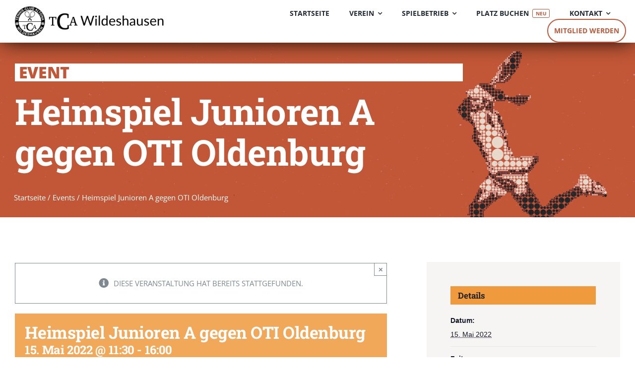

--- FILE ---
content_type: text/html; charset=UTF-8
request_url: https://tca-wildeshausen.de/event/heimspiel-junioren-a-gegen-oti-oldenburg/
body_size: 19645
content:
<!DOCTYPE html>
<html class="avada-html-layout-wide avada-html-header-position-top" dir="ltr" lang="de"
	prefix="og: https://ogp.me/ns#"  prefix="og: http://ogp.me/ns# fb: http://ogp.me/ns/fb#">
<head>
	<meta http-equiv="X-UA-Compatible" content="IE=edge" />
	<meta http-equiv="Content-Type" content="text/html; charset=utf-8"/>
	<meta name="viewport" content="width=device-width, initial-scale=1" />
	<title>TCA Wildeshausen - Heimspiel Junioren A gegen OTI Oldenburg</title>

		<!-- All in One SEO 4.4.0.1 - aioseo.com -->
		<meta name="robots" content="max-image-preview:large" />
		<link rel="canonical" href="https://tca-wildeshausen.de/event/heimspiel-junioren-a-gegen-oti-oldenburg/" />
		<meta name="generator" content="All in One SEO (AIOSEO) 4.4.0.1" />
		<meta property="og:locale" content="de_DE" />
		<meta property="og:site_name" content="TCA Wildeshausen - Tennis Club Altona in Wildeshausen" />
		<meta property="og:type" content="article" />
		<meta property="og:title" content="TCA Wildeshausen - Heimspiel Junioren A gegen OTI Oldenburg" />
		<meta property="og:url" content="https://tca-wildeshausen.de/event/heimspiel-junioren-a-gegen-oti-oldenburg/" />
		<meta property="article:published_time" content="2022-05-19T16:05:20+00:00" />
		<meta property="article:modified_time" content="2022-05-19T16:05:20+00:00" />
		<meta name="twitter:card" content="summary" />
		<meta name="twitter:title" content="TCA Wildeshausen - Heimspiel Junioren A gegen OTI Oldenburg" />
		<script type="application/ld+json" class="aioseo-schema">
			{"@context":"https:\/\/schema.org","@graph":[{"@type":"BreadcrumbList","@id":"https:\/\/tca-wildeshausen.de\/event\/heimspiel-junioren-a-gegen-oti-oldenburg\/#breadcrumblist","itemListElement":[{"@type":"ListItem","@id":"https:\/\/tca-wildeshausen.de\/#listItem","position":1,"item":{"@type":"WebPage","@id":"https:\/\/tca-wildeshausen.de\/","name":"Startseite","description":"Tennis Club Altona in Wildeshausen","url":"https:\/\/tca-wildeshausen.de\/"},"nextItem":"https:\/\/tca-wildeshausen.de\/event\/heimspiel-junioren-a-gegen-oti-oldenburg\/#listItem"},{"@type":"ListItem","@id":"https:\/\/tca-wildeshausen.de\/event\/heimspiel-junioren-a-gegen-oti-oldenburg\/#listItem","position":2,"item":{"@type":"WebPage","@id":"https:\/\/tca-wildeshausen.de\/event\/heimspiel-junioren-a-gegen-oti-oldenburg\/","name":"Heimspiel Junioren A gegen OTI Oldenburg","url":"https:\/\/tca-wildeshausen.de\/event\/heimspiel-junioren-a-gegen-oti-oldenburg\/"},"previousItem":"https:\/\/tca-wildeshausen.de\/#listItem"}]},{"@type":"Organization","@id":"https:\/\/tca-wildeshausen.de\/#organization","name":"Avada University","url":"https:\/\/tca-wildeshausen.de\/"},{"@type":"Person","@id":"https:\/\/tca-wildeshausen.de\/author\/axel\/#author","url":"https:\/\/tca-wildeshausen.de\/author\/axel\/","name":"Axel Sartor","image":{"@type":"ImageObject","@id":"https:\/\/tca-wildeshausen.de\/event\/heimspiel-junioren-a-gegen-oti-oldenburg\/#authorImage","url":"https:\/\/secure.gravatar.com\/avatar\/3913a6193043ab649fb76b1654b4a811ec3c36316f1f0d70f6d7f6995af18f5b?s=96&d=mm&r=g","width":96,"height":96,"caption":"Axel Sartor"}},{"@type":"WebPage","@id":"https:\/\/tca-wildeshausen.de\/event\/heimspiel-junioren-a-gegen-oti-oldenburg\/#webpage","url":"https:\/\/tca-wildeshausen.de\/event\/heimspiel-junioren-a-gegen-oti-oldenburg\/","name":"TCA Wildeshausen - Heimspiel Junioren A gegen OTI Oldenburg","inLanguage":"de-DE","isPartOf":{"@id":"https:\/\/tca-wildeshausen.de\/#website"},"breadcrumb":{"@id":"https:\/\/tca-wildeshausen.de\/event\/heimspiel-junioren-a-gegen-oti-oldenburg\/#breadcrumblist"},"author":{"@id":"https:\/\/tca-wildeshausen.de\/author\/axel\/#author"},"creator":{"@id":"https:\/\/tca-wildeshausen.de\/author\/axel\/#author"},"datePublished":"2022-05-19T16:05:20+02:00","dateModified":"2022-05-19T16:05:20+02:00"},{"@type":"WebSite","@id":"https:\/\/tca-wildeshausen.de\/#website","url":"https:\/\/tca-wildeshausen.de\/","name":"TCA Wildeshausen","description":"Tennis Club Altona in Wildeshausen","inLanguage":"de-DE","publisher":{"@id":"https:\/\/tca-wildeshausen.de\/#organization"}}]}
		</script>
		<!-- All in One SEO -->

<link rel='dns-prefetch' href='//use.fontawesome.com' />
<link rel="alternate" type="application/rss+xml" title="TCA Wildeshausen &raquo; Feed" href="https://tca-wildeshausen.de/feed/" />
<link rel="alternate" type="application/rss+xml" title="TCA Wildeshausen &raquo; Kommentar-Feed" href="https://tca-wildeshausen.de/comments/feed/" />
<link rel="alternate" type="text/calendar" title="TCA Wildeshausen &raquo; iCal Feed" href="https://tca-wildeshausen.de/events/?ical=1" />
					<link rel="shortcut icon" href="https://tca-wildeshausen.de/wp-content/uploads/2022/02/tca-favicon-black.png" type="image/x-icon" />
		
		
		
				<link rel="alternate" type="application/rss+xml" title="TCA Wildeshausen &raquo; Heimspiel Junioren A gegen OTI Oldenburg-Kommentar-Feed" href="https://tca-wildeshausen.de/event/heimspiel-junioren-a-gegen-oti-oldenburg/feed/" />
<link rel="alternate" title="oEmbed (JSON)" type="application/json+oembed" href="https://tca-wildeshausen.de/wp-json/oembed/1.0/embed?url=https%3A%2F%2Ftca-wildeshausen.de%2Fevent%2Fheimspiel-junioren-a-gegen-oti-oldenburg%2F" />
<link rel="alternate" title="oEmbed (XML)" type="text/xml+oembed" href="https://tca-wildeshausen.de/wp-json/oembed/1.0/embed?url=https%3A%2F%2Ftca-wildeshausen.de%2Fevent%2Fheimspiel-junioren-a-gegen-oti-oldenburg%2F&#038;format=xml" />

		<meta property="og:title" content="Heimspiel Junioren A gegen OTI Oldenburg"/>
		<meta property="og:type" content="article"/>
		<meta property="og:url" content="https://tca-wildeshausen.de/event/heimspiel-junioren-a-gegen-oti-oldenburg/"/>
		<meta property="og:site_name" content="TCA Wildeshausen"/>
		<meta property="og:description" content=""/>

									<meta property="og:image" content="https://tca-wildeshausen.de/wp-content/uploads/2022/01/tca-logo-black.png"/>
							<style id='wp-img-auto-sizes-contain-inline-css' type='text/css'>
img:is([sizes=auto i],[sizes^="auto," i]){contain-intrinsic-size:3000px 1500px}
/*# sourceURL=wp-img-auto-sizes-contain-inline-css */
</style>
<link rel='stylesheet' id='font-awesome-official-css' href='https://use.fontawesome.com/releases/v5.15.4/css/all.css' type='text/css' media='all' integrity="sha384-DyZ88mC6Up2uqS4h/KRgHuoeGwBcD4Ng9SiP4dIRy0EXTlnuz47vAwmeGwVChigm" crossorigin="anonymous" />
<link rel='stylesheet' id='fusion-dynamic-css-css' href='https://tca-wildeshausen.de/wp-content/uploads/fusion-styles/91ea95e9cb700601f2b618603222ecf5.min.css?ver=3.11.0' type='text/css' media='all' />
<link rel='stylesheet' id='font-awesome-official-v4shim-css' href='https://use.fontawesome.com/releases/v5.15.4/css/v4-shims.css' type='text/css' media='all' integrity="sha384-Vq76wejb3QJM4nDatBa5rUOve+9gkegsjCebvV/9fvXlGWo4HCMR4cJZjjcF6Viv" crossorigin="anonymous" />
<style id='font-awesome-official-v4shim-inline-css' type='text/css'>
@font-face {
font-family: "FontAwesome";
font-display: block;
src: url("https://use.fontawesome.com/releases/v5.15.4/webfonts/fa-brands-400.eot"),
		url("https://use.fontawesome.com/releases/v5.15.4/webfonts/fa-brands-400.eot?#iefix") format("embedded-opentype"),
		url("https://use.fontawesome.com/releases/v5.15.4/webfonts/fa-brands-400.woff2") format("woff2"),
		url("https://use.fontawesome.com/releases/v5.15.4/webfonts/fa-brands-400.woff") format("woff"),
		url("https://use.fontawesome.com/releases/v5.15.4/webfonts/fa-brands-400.ttf") format("truetype"),
		url("https://use.fontawesome.com/releases/v5.15.4/webfonts/fa-brands-400.svg#fontawesome") format("svg");
}

@font-face {
font-family: "FontAwesome";
font-display: block;
src: url("https://use.fontawesome.com/releases/v5.15.4/webfonts/fa-solid-900.eot"),
		url("https://use.fontawesome.com/releases/v5.15.4/webfonts/fa-solid-900.eot?#iefix") format("embedded-opentype"),
		url("https://use.fontawesome.com/releases/v5.15.4/webfonts/fa-solid-900.woff2") format("woff2"),
		url("https://use.fontawesome.com/releases/v5.15.4/webfonts/fa-solid-900.woff") format("woff"),
		url("https://use.fontawesome.com/releases/v5.15.4/webfonts/fa-solid-900.ttf") format("truetype"),
		url("https://use.fontawesome.com/releases/v5.15.4/webfonts/fa-solid-900.svg#fontawesome") format("svg");
}

@font-face {
font-family: "FontAwesome";
font-display: block;
src: url("https://use.fontawesome.com/releases/v5.15.4/webfonts/fa-regular-400.eot"),
		url("https://use.fontawesome.com/releases/v5.15.4/webfonts/fa-regular-400.eot?#iefix") format("embedded-opentype"),
		url("https://use.fontawesome.com/releases/v5.15.4/webfonts/fa-regular-400.woff2") format("woff2"),
		url("https://use.fontawesome.com/releases/v5.15.4/webfonts/fa-regular-400.woff") format("woff"),
		url("https://use.fontawesome.com/releases/v5.15.4/webfonts/fa-regular-400.ttf") format("truetype"),
		url("https://use.fontawesome.com/releases/v5.15.4/webfonts/fa-regular-400.svg#fontawesome") format("svg");
unicode-range: U+F004-F005,U+F007,U+F017,U+F022,U+F024,U+F02E,U+F03E,U+F044,U+F057-F059,U+F06E,U+F070,U+F075,U+F07B-F07C,U+F080,U+F086,U+F089,U+F094,U+F09D,U+F0A0,U+F0A4-F0A7,U+F0C5,U+F0C7-F0C8,U+F0E0,U+F0EB,U+F0F3,U+F0F8,U+F0FE,U+F111,U+F118-F11A,U+F11C,U+F133,U+F144,U+F146,U+F14A,U+F14D-F14E,U+F150-F152,U+F15B-F15C,U+F164-F165,U+F185-F186,U+F191-F192,U+F1AD,U+F1C1-F1C9,U+F1CD,U+F1D8,U+F1E3,U+F1EA,U+F1F6,U+F1F9,U+F20A,U+F247-F249,U+F24D,U+F254-F25B,U+F25D,U+F267,U+F271-F274,U+F279,U+F28B,U+F28D,U+F2B5-F2B6,U+F2B9,U+F2BB,U+F2BD,U+F2C1-F2C2,U+F2D0,U+F2D2,U+F2DC,U+F2ED,U+F328,U+F358-F35B,U+F3A5,U+F3D1,U+F410,U+F4AD;
}
/*# sourceURL=font-awesome-official-v4shim-inline-css */
</style>
<script type="text/javascript" src="https://tca-wildeshausen.de/wp-includes/js/jquery/jquery.min.js?ver=3.7.1" id="jquery-core-js"></script>
<script type="text/javascript" src="https://tca-wildeshausen.de/wp-content/plugins/the-events-calendar/common/src/resources/js/tribe-common.min.js?ver=5.1.2.2" id="tribe-common-js"></script>
<script type="text/javascript" src="https://tca-wildeshausen.de/wp-content/plugins/the-events-calendar/src/resources/js/views/breakpoints.min.js?ver=6.1.2.2" id="tribe-events-views-v2-breakpoints-js"></script>
<link rel="https://api.w.org/" href="https://tca-wildeshausen.de/wp-json/" /><link rel="alternate" title="JSON" type="application/json" href="https://tca-wildeshausen.de/wp-json/wp/v2/tribe_events/3052" /><link rel="EditURI" type="application/rsd+xml" title="RSD" href="https://tca-wildeshausen.de/xmlrpc.php?rsd" />
<meta name="generator" content="WordPress 6.9" />
<link rel='shortlink' href='https://tca-wildeshausen.de/?p=3052' />
<meta name="tec-api-version" content="v1"><meta name="tec-api-origin" content="https://tca-wildeshausen.de"><link rel="alternate" href="https://tca-wildeshausen.de/wp-json/tribe/events/v1/events/3052" /><style type="text/css" id="css-fb-visibility">@media screen and (max-width: 640px){.fusion-no-small-visibility{display:none !important;}body .sm-text-align-center{text-align:center !important;}body .sm-text-align-left{text-align:left !important;}body .sm-text-align-right{text-align:right !important;}body .sm-flex-align-center{justify-content:center !important;}body .sm-flex-align-flex-start{justify-content:flex-start !important;}body .sm-flex-align-flex-end{justify-content:flex-end !important;}body .sm-mx-auto{margin-left:auto !important;margin-right:auto !important;}body .sm-ml-auto{margin-left:auto !important;}body .sm-mr-auto{margin-right:auto !important;}body .fusion-absolute-position-small{position:absolute;top:auto;width:100%;}.awb-sticky.awb-sticky-small{ position: sticky; top: var(--awb-sticky-offset,0); }}@media screen and (min-width: 641px) and (max-width: 1024px){.fusion-no-medium-visibility{display:none !important;}body .md-text-align-center{text-align:center !important;}body .md-text-align-left{text-align:left !important;}body .md-text-align-right{text-align:right !important;}body .md-flex-align-center{justify-content:center !important;}body .md-flex-align-flex-start{justify-content:flex-start !important;}body .md-flex-align-flex-end{justify-content:flex-end !important;}body .md-mx-auto{margin-left:auto !important;margin-right:auto !important;}body .md-ml-auto{margin-left:auto !important;}body .md-mr-auto{margin-right:auto !important;}body .fusion-absolute-position-medium{position:absolute;top:auto;width:100%;}.awb-sticky.awb-sticky-medium{ position: sticky; top: var(--awb-sticky-offset,0); }}@media screen and (min-width: 1025px){.fusion-no-large-visibility{display:none !important;}body .lg-text-align-center{text-align:center !important;}body .lg-text-align-left{text-align:left !important;}body .lg-text-align-right{text-align:right !important;}body .lg-flex-align-center{justify-content:center !important;}body .lg-flex-align-flex-start{justify-content:flex-start !important;}body .lg-flex-align-flex-end{justify-content:flex-end !important;}body .lg-mx-auto{margin-left:auto !important;margin-right:auto !important;}body .lg-ml-auto{margin-left:auto !important;}body .lg-mr-auto{margin-right:auto !important;}body .fusion-absolute-position-large{position:absolute;top:auto;width:100%;}.awb-sticky.awb-sticky-large{ position: sticky; top: var(--awb-sticky-offset,0); }}</style><script type="application/ld+json">
[{"@context":"http://schema.org","@type":"Event","name":"Heimspiel Junioren A gegen OTI Oldenburg","description":"","url":"https://tca-wildeshausen.de/event/heimspiel-junioren-a-gegen-oti-oldenburg/","eventAttendanceMode":"https://schema.org/OfflineEventAttendanceMode","eventStatus":"https://schema.org/EventScheduled","startDate":"2022-05-15T11:30:00+02:00","endDate":"2022-05-15T16:00:00+02:00","location":{"@type":"Place","name":"TCA-Verein","description":"","url":"","address":{"@type":"PostalAddress","streetAddress":"Wildeshauser Stra\u00dfe 34","addressLocality":"D\u00f6tlingen","postalCode":"27801","addressCountry":"Deutschland"},"telephone":"","sameAs":""},"performer":"Organization"}]
</script>		<script type="text/javascript">
			var doc = document.documentElement;
			doc.setAttribute( 'data-useragent', navigator.userAgent );
		</script>
		<style type="text/css" id="fusion-builder-template-header-css">#menu-header_mainnav>li:last-child a span {
color: #c15737;
border: 2px solid #c15737;
  border-radius: 25px;
  padding: 0.5rem 0.75rem;
  margin: -0.5rem -0.75rem;
  transition: color,background-color 0.5s;
}

#menu-header_mainnav>li:last-child a:hover span {
background-color: #c15737;
  color: white;
}

ul.sub-menu {
border-top: 5px solid #c15737;
  margin-left: -5px!important;
}</style><style type="text/css" id="fusion-builder-template-page_title_bar-css">.lead_text {
background-color:white;
  padding-left:0.5rem;
}

.stats p {
margin:0!important;
}

.events_breadcrump a{
  color: white;
}
.events_breadcrump a:hover{
  color: #f09a3e;
}</style><style type="text/css" id="fusion-builder-template-footer-css">section.fusion-tb-footer.fusion-footer .fusion-column-wrapper {
  background-color: rgba(255,255,255,0)!important;
}
.widget.widget_recent_entries a:hover {
	  color: #c15737!important;
}

.footer_events .fusion-events-post > .fusion-column-wrapper {
background-color: rgba(255,255,255,0)!important;
}

.footer_events .fusion-events-post > .fusion-column-wrapper:hover {
border-color: transparent;
}

.footer_events .fusion-placeholder-image {
display: none;
}

.footer_events .fusion-events-meta {
min-height: 0px!important;
}</style>
	<style id='global-styles-inline-css' type='text/css'>
:root{--wp--preset--aspect-ratio--square: 1;--wp--preset--aspect-ratio--4-3: 4/3;--wp--preset--aspect-ratio--3-4: 3/4;--wp--preset--aspect-ratio--3-2: 3/2;--wp--preset--aspect-ratio--2-3: 2/3;--wp--preset--aspect-ratio--16-9: 16/9;--wp--preset--aspect-ratio--9-16: 9/16;--wp--preset--color--black: #000000;--wp--preset--color--cyan-bluish-gray: #abb8c3;--wp--preset--color--white: #ffffff;--wp--preset--color--pale-pink: #f78da7;--wp--preset--color--vivid-red: #cf2e2e;--wp--preset--color--luminous-vivid-orange: #ff6900;--wp--preset--color--luminous-vivid-amber: #fcb900;--wp--preset--color--light-green-cyan: #7bdcb5;--wp--preset--color--vivid-green-cyan: #00d084;--wp--preset--color--pale-cyan-blue: #8ed1fc;--wp--preset--color--vivid-cyan-blue: #0693e3;--wp--preset--color--vivid-purple: #9b51e0;--wp--preset--color--awb-color-1: #ffffff;--wp--preset--color--awb-color-2: #f7f5f4;--wp--preset--color--awb-color-3: #e7e4e2;--wp--preset--color--awb-color-4: #f09a3e;--wp--preset--color--awb-color-5: #7ebc93;--wp--preset--color--awb-color-6: #7e8890;--wp--preset--color--awb-color-7: #333c4e;--wp--preset--color--awb-color-8: #222222;--wp--preset--color--awb-color-custom-1: #c15737;--wp--preset--gradient--vivid-cyan-blue-to-vivid-purple: linear-gradient(135deg,rgb(6,147,227) 0%,rgb(155,81,224) 100%);--wp--preset--gradient--light-green-cyan-to-vivid-green-cyan: linear-gradient(135deg,rgb(122,220,180) 0%,rgb(0,208,130) 100%);--wp--preset--gradient--luminous-vivid-amber-to-luminous-vivid-orange: linear-gradient(135deg,rgb(252,185,0) 0%,rgb(255,105,0) 100%);--wp--preset--gradient--luminous-vivid-orange-to-vivid-red: linear-gradient(135deg,rgb(255,105,0) 0%,rgb(207,46,46) 100%);--wp--preset--gradient--very-light-gray-to-cyan-bluish-gray: linear-gradient(135deg,rgb(238,238,238) 0%,rgb(169,184,195) 100%);--wp--preset--gradient--cool-to-warm-spectrum: linear-gradient(135deg,rgb(74,234,220) 0%,rgb(151,120,209) 20%,rgb(207,42,186) 40%,rgb(238,44,130) 60%,rgb(251,105,98) 80%,rgb(254,248,76) 100%);--wp--preset--gradient--blush-light-purple: linear-gradient(135deg,rgb(255,206,236) 0%,rgb(152,150,240) 100%);--wp--preset--gradient--blush-bordeaux: linear-gradient(135deg,rgb(254,205,165) 0%,rgb(254,45,45) 50%,rgb(107,0,62) 100%);--wp--preset--gradient--luminous-dusk: linear-gradient(135deg,rgb(255,203,112) 0%,rgb(199,81,192) 50%,rgb(65,88,208) 100%);--wp--preset--gradient--pale-ocean: linear-gradient(135deg,rgb(255,245,203) 0%,rgb(182,227,212) 50%,rgb(51,167,181) 100%);--wp--preset--gradient--electric-grass: linear-gradient(135deg,rgb(202,248,128) 0%,rgb(113,206,126) 100%);--wp--preset--gradient--midnight: linear-gradient(135deg,rgb(2,3,129) 0%,rgb(40,116,252) 100%);--wp--preset--font-size--small: 11.25px;--wp--preset--font-size--medium: 20px;--wp--preset--font-size--large: 22.5px;--wp--preset--font-size--x-large: 42px;--wp--preset--font-size--normal: 15px;--wp--preset--font-size--xlarge: 30px;--wp--preset--font-size--huge: 45px;--wp--preset--spacing--20: 0.44rem;--wp--preset--spacing--30: 0.67rem;--wp--preset--spacing--40: 1rem;--wp--preset--spacing--50: 1.5rem;--wp--preset--spacing--60: 2.25rem;--wp--preset--spacing--70: 3.38rem;--wp--preset--spacing--80: 5.06rem;--wp--preset--shadow--natural: 6px 6px 9px rgba(0, 0, 0, 0.2);--wp--preset--shadow--deep: 12px 12px 50px rgba(0, 0, 0, 0.4);--wp--preset--shadow--sharp: 6px 6px 0px rgba(0, 0, 0, 0.2);--wp--preset--shadow--outlined: 6px 6px 0px -3px rgb(255, 255, 255), 6px 6px rgb(0, 0, 0);--wp--preset--shadow--crisp: 6px 6px 0px rgb(0, 0, 0);}:where(.is-layout-flex){gap: 0.5em;}:where(.is-layout-grid){gap: 0.5em;}body .is-layout-flex{display: flex;}.is-layout-flex{flex-wrap: wrap;align-items: center;}.is-layout-flex > :is(*, div){margin: 0;}body .is-layout-grid{display: grid;}.is-layout-grid > :is(*, div){margin: 0;}:where(.wp-block-columns.is-layout-flex){gap: 2em;}:where(.wp-block-columns.is-layout-grid){gap: 2em;}:where(.wp-block-post-template.is-layout-flex){gap: 1.25em;}:where(.wp-block-post-template.is-layout-grid){gap: 1.25em;}.has-black-color{color: var(--wp--preset--color--black) !important;}.has-cyan-bluish-gray-color{color: var(--wp--preset--color--cyan-bluish-gray) !important;}.has-white-color{color: var(--wp--preset--color--white) !important;}.has-pale-pink-color{color: var(--wp--preset--color--pale-pink) !important;}.has-vivid-red-color{color: var(--wp--preset--color--vivid-red) !important;}.has-luminous-vivid-orange-color{color: var(--wp--preset--color--luminous-vivid-orange) !important;}.has-luminous-vivid-amber-color{color: var(--wp--preset--color--luminous-vivid-amber) !important;}.has-light-green-cyan-color{color: var(--wp--preset--color--light-green-cyan) !important;}.has-vivid-green-cyan-color{color: var(--wp--preset--color--vivid-green-cyan) !important;}.has-pale-cyan-blue-color{color: var(--wp--preset--color--pale-cyan-blue) !important;}.has-vivid-cyan-blue-color{color: var(--wp--preset--color--vivid-cyan-blue) !important;}.has-vivid-purple-color{color: var(--wp--preset--color--vivid-purple) !important;}.has-black-background-color{background-color: var(--wp--preset--color--black) !important;}.has-cyan-bluish-gray-background-color{background-color: var(--wp--preset--color--cyan-bluish-gray) !important;}.has-white-background-color{background-color: var(--wp--preset--color--white) !important;}.has-pale-pink-background-color{background-color: var(--wp--preset--color--pale-pink) !important;}.has-vivid-red-background-color{background-color: var(--wp--preset--color--vivid-red) !important;}.has-luminous-vivid-orange-background-color{background-color: var(--wp--preset--color--luminous-vivid-orange) !important;}.has-luminous-vivid-amber-background-color{background-color: var(--wp--preset--color--luminous-vivid-amber) !important;}.has-light-green-cyan-background-color{background-color: var(--wp--preset--color--light-green-cyan) !important;}.has-vivid-green-cyan-background-color{background-color: var(--wp--preset--color--vivid-green-cyan) !important;}.has-pale-cyan-blue-background-color{background-color: var(--wp--preset--color--pale-cyan-blue) !important;}.has-vivid-cyan-blue-background-color{background-color: var(--wp--preset--color--vivid-cyan-blue) !important;}.has-vivid-purple-background-color{background-color: var(--wp--preset--color--vivid-purple) !important;}.has-black-border-color{border-color: var(--wp--preset--color--black) !important;}.has-cyan-bluish-gray-border-color{border-color: var(--wp--preset--color--cyan-bluish-gray) !important;}.has-white-border-color{border-color: var(--wp--preset--color--white) !important;}.has-pale-pink-border-color{border-color: var(--wp--preset--color--pale-pink) !important;}.has-vivid-red-border-color{border-color: var(--wp--preset--color--vivid-red) !important;}.has-luminous-vivid-orange-border-color{border-color: var(--wp--preset--color--luminous-vivid-orange) !important;}.has-luminous-vivid-amber-border-color{border-color: var(--wp--preset--color--luminous-vivid-amber) !important;}.has-light-green-cyan-border-color{border-color: var(--wp--preset--color--light-green-cyan) !important;}.has-vivid-green-cyan-border-color{border-color: var(--wp--preset--color--vivid-green-cyan) !important;}.has-pale-cyan-blue-border-color{border-color: var(--wp--preset--color--pale-cyan-blue) !important;}.has-vivid-cyan-blue-border-color{border-color: var(--wp--preset--color--vivid-cyan-blue) !important;}.has-vivid-purple-border-color{border-color: var(--wp--preset--color--vivid-purple) !important;}.has-vivid-cyan-blue-to-vivid-purple-gradient-background{background: var(--wp--preset--gradient--vivid-cyan-blue-to-vivid-purple) !important;}.has-light-green-cyan-to-vivid-green-cyan-gradient-background{background: var(--wp--preset--gradient--light-green-cyan-to-vivid-green-cyan) !important;}.has-luminous-vivid-amber-to-luminous-vivid-orange-gradient-background{background: var(--wp--preset--gradient--luminous-vivid-amber-to-luminous-vivid-orange) !important;}.has-luminous-vivid-orange-to-vivid-red-gradient-background{background: var(--wp--preset--gradient--luminous-vivid-orange-to-vivid-red) !important;}.has-very-light-gray-to-cyan-bluish-gray-gradient-background{background: var(--wp--preset--gradient--very-light-gray-to-cyan-bluish-gray) !important;}.has-cool-to-warm-spectrum-gradient-background{background: var(--wp--preset--gradient--cool-to-warm-spectrum) !important;}.has-blush-light-purple-gradient-background{background: var(--wp--preset--gradient--blush-light-purple) !important;}.has-blush-bordeaux-gradient-background{background: var(--wp--preset--gradient--blush-bordeaux) !important;}.has-luminous-dusk-gradient-background{background: var(--wp--preset--gradient--luminous-dusk) !important;}.has-pale-ocean-gradient-background{background: var(--wp--preset--gradient--pale-ocean) !important;}.has-electric-grass-gradient-background{background: var(--wp--preset--gradient--electric-grass) !important;}.has-midnight-gradient-background{background: var(--wp--preset--gradient--midnight) !important;}.has-small-font-size{font-size: var(--wp--preset--font-size--small) !important;}.has-medium-font-size{font-size: var(--wp--preset--font-size--medium) !important;}.has-large-font-size{font-size: var(--wp--preset--font-size--large) !important;}.has-x-large-font-size{font-size: var(--wp--preset--font-size--x-large) !important;}
/*# sourceURL=global-styles-inline-css */
</style>
</head>

<body class="wp-singular tribe_events-template-default single single-tribe_events postid-3052 wp-theme-Avada tribe-events-page-template tribe-no-js tribe-filter-live fusion-image-hovers fusion-pagination-sizing fusion-button_type-flat fusion-button_span-yes fusion-button_gradient-linear avada-image-rollover-circle-no avada-image-rollover-yes avada-image-rollover-direction-fade fusion-body ltr fusion-sticky-header no-tablet-sticky-header no-mobile-sticky-header no-mobile-slidingbar fusion-disable-outline fusion-sub-menu-fade mobile-logo-pos-left layout-wide-mode avada-has-boxed-modal-shadow-none layout-scroll-offset-full avada-has-zero-margin-offset-top fusion-top-header menu-text-align-center mobile-menu-design-modern fusion-hide-pagination-text fusion-header-layout-v3 avada-responsive avada-footer-fx-none avada-menu-highlight-style-bar fusion-search-form-classic fusion-main-menu-search-dropdown fusion-avatar-square avada-dropdown-styles avada-blog-layout-large avada-blog-archive-layout-grid avada-ec-not-100-width avada-ec-meta-layout-sidebar avada-header-shadow-no avada-menu-icon-position-left avada-has-megamenu-shadow avada-has-mainmenu-dropdown-divider avada-has-pagetitle-bg-full avada-has-100-footer avada-has-titlebar-bar_and_content avada-header-border-color-full-transparent avada-social-full-transparent avada-has-transparent-timeline_color avada-has-pagination-padding avada-flyout-menu-direction-top avada-ec-views-v2 events-single tribe-events-style-full tribe-events-style-theme" data-awb-post-id="3052">
		<a class="skip-link screen-reader-text" href="#content">Zum Inhalt springen</a>

	<div id="boxed-wrapper">
		
		<div id="wrapper" class="fusion-wrapper">
			<div id="home" style="position:relative;top:-1px;"></div>
												<div class="fusion-tb-header"><div class="fusion-fullwidth fullwidth-box fusion-builder-row-1 fusion-flex-container nonhundred-percent-fullwidth non-hundred-percent-height-scrolling fusion-sticky-container fusion-custom-z-index" style="--awb-border-radius-top-left:0px;--awb-border-radius-top-right:0px;--awb-border-radius-bottom-right:0px;--awb-border-radius-bottom-left:0px;--awb-z-index:99;--awb-padding-top:0px;--awb-padding-bottom:0px;--awb-padding-top-small:15px;--awb-padding-bottom-small:15px;--awb-margin-bottom:0px;--awb-min-height:60px;--awb-background-color:var(--awb-color1);--awb-flex-wrap:wrap;--awb-box-shadow:0px 2px 40px -5px #000000;" data-transition-offset="0" data-scroll-offset="0" data-sticky-medium-visibility="1" data-sticky-large-visibility="1" ><div class="fusion-builder-row fusion-row fusion-flex-align-items-center fusion-flex-content-wrap" style="max-width:calc( 1280px + 0px );margin-left: calc(-0px / 2 );margin-right: calc(-0px / 2 );"><div class="fusion-layout-column fusion_builder_column fusion-builder-column-0 fusion_builder_column_1_3 1_3 fusion-flex-column fusion-column-inner-bg-wrapper" style="--awb-inner-bg-size:cover;--awb-width-large:33.333333333333%;--awb-margin-top-large:0px;--awb-spacing-right-large:0;--awb-margin-bottom-large:0px;--awb-spacing-left-large:0;--awb-width-medium:35%;--awb-order-medium:0;--awb-spacing-right-medium:0;--awb-spacing-left-medium:0;--awb-width-small:75%;--awb-order-small:0;--awb-spacing-right-small:0;--awb-spacing-left-small:0;"><span class="fusion-column-inner-bg hover-type-none"><a class="fusion-column-anchor" href="https://tca-wildeshausen.de/"><span class="fusion-column-inner-bg-image"></span></a></span><div class="fusion-column-wrapper fusion-column-has-shadow fusion-flex-justify-content-flex-start fusion-content-layout-row fusion-flex-align-items-center fusion-content-nowrap"><div class="fusion-image-element " style="--awb-margin-right:10px;--awb-max-width:300px;--awb-caption-title-font-family:var(--h2_typography-font-family);--awb-caption-title-font-weight:var(--h2_typography-font-weight);--awb-caption-title-font-style:var(--h2_typography-font-style);--awb-caption-title-size:var(--h2_typography-font-size);--awb-caption-title-transform:var(--h2_typography-text-transform);--awb-caption-title-line-height:var(--h2_typography-line-height);--awb-caption-title-letter-spacing:var(--h2_typography-letter-spacing);"><span class=" fusion-imageframe imageframe-none imageframe-1 hover-type-none"><a class="fusion-no-lightbox" href="https://tca-wildeshausen.de/" target="_self" aria-label="Tennis Club Altona Wildeshausen"><img fetchpriority="high" decoding="async" width="1000" height="200" src="https://tca-wildeshausen.de/wp-content/uploads/2022/04/tca-logo_extended.png" alt class="img-responsive wp-image-2433 disable-lazyload" srcset="https://tca-wildeshausen.de/wp-content/uploads/2022/04/tca-logo_extended-200x40.png 200w, https://tca-wildeshausen.de/wp-content/uploads/2022/04/tca-logo_extended-400x80.png 400w, https://tca-wildeshausen.de/wp-content/uploads/2022/04/tca-logo_extended-600x120.png 600w, https://tca-wildeshausen.de/wp-content/uploads/2022/04/tca-logo_extended-800x160.png 800w, https://tca-wildeshausen.de/wp-content/uploads/2022/04/tca-logo_extended.png 1000w" sizes="(max-width: 1024px) 100vw, (max-width: 640px) 100vw, 400px" /></a></span></div></div></div><div class="fusion-layout-column fusion_builder_column fusion-builder-column-1 fusion_builder_column_2_3 2_3 fusion-flex-column" style="--awb-padding-top:0.5rem;--awb-padding-bottom:0.5rem;--awb-bg-size:cover;--awb-width-large:66.666666666667%;--awb-margin-top-large:0px;--awb-spacing-right-large:0;--awb-margin-bottom-large:0px;--awb-spacing-left-large:0;--awb-width-medium:65%;--awb-order-medium:0;--awb-spacing-right-medium:0;--awb-spacing-left-medium:0;--awb-width-small:25%;--awb-order-small:0;--awb-spacing-right-small:0;--awb-spacing-left-small:0;"><div class="fusion-column-wrapper fusion-column-has-shadow fusion-flex-justify-content-flex-start fusion-content-layout-column"><nav class="awb-menu awb-menu_row awb-menu_em-hover mobile-mode-collapse-to-button awb-menu_icons-left awb-menu_dc-yes mobile-trigger-fullwidth-off awb-menu_mobile-toggle awb-menu_indent-left mobile-size-full-absolute loading mega-menu-loading awb-menu_desktop awb-menu_dropdown awb-menu_expand-right awb-menu_transition-fade" style="--awb-font-size:var(--awb-typography3-font-size);--awb-text-transform:var(--awb-typography3-text-transform);--awb-gap:40px;--awb-justify-content:flex-end;--awb-items-padding-top:5px;--awb-letter-spacing:0em;--awb-active-color:var(--awb-color4);--awb-active-border-color:var(--awb-color4);--awb-submenu-bg:var(--awb-color2);--awb-submenu-sep-color:rgba(226,226,226,0);--awb-submenu-active-bg:var(--awb-color1);--awb-submenu-space:0.5rem;--awb-submenu-text-transform:none;--awb-icons-hover-color:var(--awb-color4);--awb-main-justify-content:flex-start;--awb-mobile-nav-button-align-hor:flex-end;--awb-mobile-active-bg:var(--awb-color4);--awb-mobile-active-color:var(--awb-color1);--awb-mobile-trigger-font-size:40px;--awb-trigger-padding-right:0px;--awb-trigger-padding-left:0px;--awb-mobile-trigger-color:var(--awb-color4);--awb-mobile-trigger-background-color:rgba(255,255,255,0);--awb-mobile-nav-trigger-bottom-margin:15px;--awb-mobile-sep-color:rgba(0,0,0,0);--awb-justify-title:flex-start;--awb-mobile-justify:flex-start;--awb-mobile-caret-left:auto;--awb-mobile-caret-right:0;--awb-box-shadow:0px 5px 0px 0px var(--awb-color4) inset;;--awb-fusion-font-family-typography:var(--awb-typography3-font-family);--awb-fusion-font-weight-typography:var(--awb-typography3-font-weight);--awb-fusion-font-style-typography:var(--awb-typography3-font-style);--awb-fusion-font-family-submenu-typography:inherit;--awb-fusion-font-style-submenu-typography:normal;--awb-fusion-font-weight-submenu-typography:400;--awb-fusion-font-family-mobile-typography:inherit;--awb-fusion-font-style-mobile-typography:normal;--awb-fusion-font-weight-mobile-typography:400;" aria-label="header_mainNav" data-breakpoint="1210" data-count="0" data-transition-type="center" data-transition-time="300"><button type="button" class="awb-menu__m-toggle awb-menu__m-toggle_no-text" aria-expanded="false" aria-controls="menu-header_mainnav"><span class="awb-menu__m-toggle-inner"><span class="collapsed-nav-text"><span class="screen-reader-text">Toggle Navigation</span></span><span class="awb-menu__m-collapse-icon awb-menu__m-collapse-icon_no-text"><span class="awb-menu__m-collapse-icon-open awb-menu__m-collapse-icon-open_no-text university-menu"></span><span class="awb-menu__m-collapse-icon-close awb-menu__m-collapse-icon-close_no-text university-close"></span></span></span></button><ul id="menu-header_mainnav" class="fusion-menu awb-menu__main-ul awb-menu__main-ul_row"><li  id="menu-item-2633"  class="menu-item menu-item-type-post_type menu-item-object-page menu-item-home menu-item-2633 awb-menu__li awb-menu__main-li awb-menu__main-li_regular"  data-item-id="2633"><span class="awb-menu__main-background-default awb-menu__main-background-default_center"></span><span class="awb-menu__main-background-active awb-menu__main-background-active_center"></span><a  href="https://tca-wildeshausen.de/" class="awb-menu__main-a awb-menu__main-a_regular"><span class="menu-text">Startseite</span></a></li><li  id="menu-item-2257"  class="menu-item menu-item-type-custom menu-item-object-custom menu-item-has-children menu-item-2257 awb-menu__li awb-menu__main-li awb-menu__main-li_regular"  data-item-id="2257"><span class="awb-menu__main-background-default awb-menu__main-background-default_center"></span><span class="awb-menu__main-background-active awb-menu__main-background-active_center"></span><a  href="#" class="awb-menu__main-a awb-menu__main-a_regular"><span class="menu-text">Verein</span><span class="awb-menu__open-nav-submenu-hover"></span></a><button type="button" aria-label="Open submenu of Verein" aria-expanded="false" class="awb-menu__open-nav-submenu_mobile awb-menu__open-nav-submenu_main"></button><ul class="awb-menu__sub-ul awb-menu__sub-ul_main"><li  id="menu-item-2753"  class="menu-item menu-item-type-post_type menu-item-object-page menu-item-2753 awb-menu__li awb-menu__sub-li" ><a  href="https://tca-wildeshausen.de/latest-news/" class="awb-menu__sub-a"><span>News</span></a></li><li  id="menu-item-2632"  class="menu-item menu-item-type-custom menu-item-object-custom menu-item-2632 awb-menu__li awb-menu__sub-li" ><a  href="/events" class="awb-menu__sub-a"><span>Events &#038; Termine</span></a></li><li  id="menu-item-2827"  class="menu-item menu-item-type-post_type menu-item-object-page menu-item-2827 awb-menu__li awb-menu__sub-li" ><a  href="https://tca-wildeshausen.de/vereinskollektion/" class="awb-menu__sub-a"><span>Vereinskollektion</span></a></li><li  id="menu-item-2470"  class="menu-item menu-item-type-post_type menu-item-object-page menu-item-2470 awb-menu__li awb-menu__sub-li" ><a  href="https://tca-wildeshausen.de/chronik/" class="awb-menu__sub-a"><span>Chronik</span></a></li><li  id="menu-item-2469"  class="menu-item menu-item-type-post_type menu-item-object-page menu-item-2469 awb-menu__li awb-menu__sub-li" ><a  href="https://tca-wildeshausen.de/satzung/" class="awb-menu__sub-a"><span>Satzung</span></a></li><li  id="menu-item-2468"  class="menu-item menu-item-type-post_type menu-item-object-page menu-item-2468 awb-menu__li awb-menu__sub-li" ><a  href="https://tca-wildeshausen.de/vorstand/" class="awb-menu__sub-a"><span>Vorstand</span></a></li><li  id="menu-item-2874"  class="menu-item menu-item-type-post_type menu-item-object-page menu-item-2874 awb-menu__li awb-menu__sub-li" ><a  href="https://tca-wildeshausen.de/anfahrt/" class="awb-menu__sub-a"><span>Anfahrt</span></a></li></ul></li><li  id="menu-item-2258"  class="menu-item menu-item-type-custom menu-item-object-custom menu-item-has-children menu-item-2258 awb-menu__li awb-menu__main-li awb-menu__main-li_regular"  data-item-id="2258"><span class="awb-menu__main-background-default awb-menu__main-background-default_center"></span><span class="awb-menu__main-background-active awb-menu__main-background-active_center"></span><a  href="#" class="awb-menu__main-a awb-menu__main-a_regular"><span class="menu-text">Spielbetrieb</span><span class="awb-menu__open-nav-submenu-hover"></span></a><button type="button" aria-label="Open submenu of Spielbetrieb" aria-expanded="false" class="awb-menu__open-nav-submenu_mobile awb-menu__open-nav-submenu_main"></button><ul class="awb-menu__sub-ul awb-menu__sub-ul_main"><li  id="menu-item-3204"  class="menu-item menu-item-type-post_type menu-item-object-page menu-item-3204 awb-menu__li awb-menu__sub-li" ><a  href="https://tca-wildeshausen.de/rangliste/" class="awb-menu__sub-a"><span>Rangliste</span></a></li><li  id="menu-item-2752"  class="menu-item menu-item-type-post_type menu-item-object-page menu-item-2752 awb-menu__li awb-menu__sub-li" ><a  href="https://tca-wildeshausen.de/training/" class="awb-menu__sub-a"><span>Training</span></a></li><li  id="menu-item-2462"  class="menu-item menu-item-type-post_type menu-item-object-page menu-item-2462 awb-menu__li awb-menu__sub-li" ><a  href="https://tca-wildeshausen.de/mannschaften/" class="awb-menu__sub-a"><span>Mannschaften</span></a></li><li  id="menu-item-3477"  class="menu-item menu-item-type-post_type menu-item-object-page menu-item-3477 awb-menu__li awb-menu__sub-li" ><a  href="https://tca-wildeshausen.de/punktspieltermine/" class="awb-menu__sub-a"><span>Punktspieltermine</span></a></li><li  id="menu-item-2464"  class="menu-item menu-item-type-post_type menu-item-object-page menu-item-2464 awb-menu__li awb-menu__sub-li" ><a  href="https://tca-wildeshausen.de/regeln/" class="awb-menu__sub-a"><span>Regeln</span></a></li><li  id="menu-item-2808"  class="menu-item menu-item-type-post_type menu-item-object-page menu-item-2808 awb-menu__li awb-menu__sub-li" ><a  href="https://tca-wildeshausen.de/beitraege/" class="awb-menu__sub-a"><span>Beiträge</span></a></li><li  id="menu-item-2807"  class="menu-item menu-item-type-post_type menu-item-object-page menu-item-2807 awb-menu__li awb-menu__sub-li" ><a  href="https://tca-wildeshausen.de/arbeitsdienst/" class="awb-menu__sub-a"><span>Arbeitsdienst</span></a></li></ul></li><li  id="menu-item-2493"  class="menu-item menu-item-type-post_type menu-item-object-page menu-item-2493 awb-menu__li awb-menu__main-li awb-menu__main-li_regular"  data-item-id="2493"><span class="awb-menu__main-background-default awb-menu__main-background-default_center"></span><span class="awb-menu__main-background-active awb-menu__main-background-active_center"></span><a  href="https://tca-wildeshausen.de/platz-buchen/" class="awb-menu__main-a awb-menu__main-a_regular"><span class="menu-text">Platz buchen<span class="awb-menu__highlight" style="border-color:var(--awb-custom_color_1);color:var(--awb-custom_color_1);">NEU</span></span></a></li><li  id="menu-item-2259"  class="menu-item menu-item-type-custom menu-item-object-custom menu-item-has-children menu-item-2259 awb-menu__li awb-menu__main-li awb-menu__main-li_regular"  data-item-id="2259"><span class="awb-menu__main-background-default awb-menu__main-background-default_center"></span><span class="awb-menu__main-background-active awb-menu__main-background-active_center"></span><a  href="#" class="awb-menu__main-a awb-menu__main-a_regular"><span class="menu-text">Kontakt</span><span class="awb-menu__open-nav-submenu-hover"></span></a><button type="button" aria-label="Open submenu of Kontakt" aria-expanded="false" class="awb-menu__open-nav-submenu_mobile awb-menu__open-nav-submenu_main"></button><ul class="awb-menu__sub-ul awb-menu__sub-ul_main"><li  id="menu-item-2846"  class="menu-item menu-item-type-post_type menu-item-object-page menu-item-2846 awb-menu__li awb-menu__sub-li" ><a  href="https://tca-wildeshausen.de/impressum/" class="awb-menu__sub-a"><span>Impressum</span></a></li></ul></li><li  id="menu-item-2806"  class="menu-item menu-item-type-post_type menu-item-object-page menu-item-2806 awb-menu__li awb-menu__main-li awb-menu__main-li_regular"  data-item-id="2806"><span class="awb-menu__main-background-default awb-menu__main-background-default_center"></span><span class="awb-menu__main-background-active awb-menu__main-background-active_center"></span><a  href="https://tca-wildeshausen.de/mitglied-werden/" class="awb-menu__main-a awb-menu__main-a_regular"><span class="menu-text">Mitglied werden</span></a></li></ul></nav></div></div></div></div>
</div>		<div id="sliders-container" class="fusion-slider-visibility">
					</div>
											
			<section class="fusion-page-title-bar fusion-tb-page-title-bar"><div class="fusion-fullwidth fullwidth-box fusion-builder-row-2 fusion-flex-container fusion-parallax-fixed nonhundred-percent-fullwidth non-hundred-percent-height-scrolling" style="--awb-border-radius-top-left:0px;--awb-border-radius-top-right:0px;--awb-border-radius-bottom-right:0px;--awb-border-radius-bottom-left:0px;--awb-padding-top:2rem;--awb-padding-bottom:0px;--awb-background-image:url(&quot;https://tca-wildeshausen.de/wp-content/uploads/2022/01/banner-rdy-big2.png&quot;);--awb-background-size:cover;--awb-flex-wrap:wrap;background-attachment:fixed;" data-preload-img="https://tca-wildeshausen.de/wp-content/uploads/2022/01/banner-rdy-big2.png" ><div class="fusion-builder-row fusion-row fusion-flex-align-items-center fusion-flex-content-wrap" style="max-width:1331.2px;margin-left: calc(-4% / 2 );margin-right: calc(-4% / 2 );"><div class="fusion-layout-column fusion_builder_column fusion-builder-column-2 fusion_builder_column_3_4 3_4 fusion-flex-column fusion-animated" style="--awb-bg-size:cover;--awb-width-large:75%;--awb-margin-top-large:0px;--awb-spacing-right-large:2.56%;--awb-margin-bottom-large:0px;--awb-spacing-left-large:2.56%;--awb-width-medium:100%;--awb-order-medium:0;--awb-spacing-right-medium:1.92%;--awb-spacing-left-medium:1.92%;--awb-width-small:100%;--awb-order-small:0;--awb-spacing-right-small:1.92%;--awb-spacing-left-small:1.92%;" data-animationType="fadeInUp" data-animationDuration="0.8" data-animationOffset="top-into-view"><div class="fusion-column-wrapper fusion-column-has-shadow fusion-flex-justify-content-flex-start fusion-content-layout-column"><div class="fusion-title title fusion-title-1 fusion-sep-none fusion-title-text fusion-title-size-one lead_text" style="--awb-text-color:var(--awb-custom_color_1);--awb-margin-bottom:10px;--awb-font-size:32px;"><h1 class="fusion-title-heading title-heading-left fusion-responsive-typography-calculated" style="font-family:&quot;Open Sans&quot;;font-style:normal;font-weight:800;margin:0;font-size:1em;text-transform:uppercase;--fontSize:32;line-height:var(--awb-typography1-line-height);">EVENT</h1></div><div class="fusion-title title fusion-title-2 fusion-sep-none fusion-title-text fusion-title-size-two" style="--awb-text-color:var(--awb-color1);--awb-margin-bottom:35px;--awb-margin-bottom-small:50px;--awb-font-size:72px;"><h2 class="fusion-title-heading title-heading-left fusion-responsive-typography-calculated" style="margin:0;font-size:1em;text-transform:none;--fontSize:72;line-height:var(--awb-typography1-line-height);">Heimspiel Junioren A gegen OTI Oldenburg</h2></div><div class="fusion-builder-row fusion-builder-row-inner fusion-row fusion-flex-align-items-center fusion-flex-content-wrap" style="width:104% !important;max-width:104% !important;margin-left: calc(-4% / 2 );margin-right: calc(-4% / 2 );"><div class="fusion-layout-column fusion_builder_column_inner fusion-builder-nested-column-0 fusion-flex-column fusion-flex-align-self-stretch" style="--awb-bg-size:cover;--awb-width-large:auto;--awb-margin-top-large:0px;--awb-spacing-right-large:2%;--awb-margin-bottom-large:25px;--awb-spacing-left-large:1rem;--awb-width-medium:100%;--awb-order-medium:0;--awb-spacing-right-medium:1.92%;--awb-spacing-left-medium:1.92%;--awb-width-small:100%;--awb-order-small:0;--awb-spacing-right-small:1.92%;--awb-spacing-left-small:1.92%;"><div class="fusion-column-wrapper fusion-column-has-shadow fusion-flex-justify-content-flex-start fusion-content-layout-column"><div class="fusion-text fusion-text-1 fusion-text-no-margin events_breadcrump" style="--awb-text-color:var(--awb-color1);--awb-margin-top:0px;--awb-margin-bottom:0px;"><p><a href="https://tca-wildeshausen.de/satzung/">Startseite</a> / <a href="https://tca-wildeshausen.de/events">Events</a> /</p>
</div></div></div><div class="fusion-layout-column fusion_builder_column_inner fusion-builder-nested-column-1 fusion_builder_column_inner_1_2 1_2 fusion-flex-column fusion-flex-align-self-stretch" style="--awb-bg-size:cover;--awb-width-large:50%;--awb-margin-top-large:0px;--awb-spacing-right-large:3.84%;--awb-margin-bottom-large:25px;--awb-spacing-left-large:0.25rem;--awb-width-medium:100%;--awb-order-medium:0;--awb-spacing-right-medium:1.92%;--awb-spacing-left-medium:1.92%;--awb-width-small:100%;--awb-order-small:0;--awb-spacing-right-small:1.92%;--awb-spacing-left-small:1.92%;"><div class="fusion-column-wrapper fusion-column-has-shadow fusion-flex-justify-content-flex-start fusion-content-layout-column"><div class="fusion-text fusion-text-2 fusion-text-no-margin" style="--awb-text-color:var(--awb-color1);--awb-margin-bottom:0px;"><p>Heimspiel Junioren A gegen OTI Oldenburg</p>
</div></div></div></div></div></div></div></div>
</section>
						<main id="main" class="clearfix ">
				<div class="fusion-row" style="">
<section id="content" style="float: left;">
	<div id="tribe-events-pg-template">
		<div class="tribe-events-before-html"></div><span class="tribe-events-ajax-loading"><img class="tribe-events-spinner-medium" src="https://tca-wildeshausen.de/wp-content/plugins/the-events-calendar/src/resources/images/tribe-loading.gif" alt="Lade Veranstaltungen" /></span>		
<div id="tribe-events-content" class="tribe-events-single">

	
	<!-- Notices -->
	<div class="fusion-alert alert general alert-info fusion-alert-center tribe-events-notices fusion-alert-capitalize awb-alert-native-link-color alert-dismissable awb-alert-close-boxed" role="alert"><div class="fusion-alert-content-wrapper"><span class="alert-icon"><i class="awb-icon-info-circle" aria-hidden="true"></i></span><span class="fusion-alert-content"><span>Diese Veranstaltung hat bereits stattgefunden.</span></span></div><button type="button" class="close toggle-alert" data-dismiss="alert" aria-label="Close">&times;</button></div>
			<div id="post-3052" class="post-3052 tribe_events type-tribe_events status-publish hentry">
							<div class="fusion-events-featured-image fusion-events-single-title">
							<div class="fusion-events-single-title-content">
			<h2 class="tribe-events-single-event-title summary entry-title">Heimspiel Junioren A gegen OTI Oldenburg</h2>			<div class="tribe-events-schedule updated published tribe-clearfix">
				<h3><span class="tribe-event-date-start">15. Mai 2022 @ 11:30</span> - <span class="tribe-event-time">16:00</span></h3>							</div>
		</div>
									</div>

			<!-- Event content -->
						<div class="tribe-events-single-event-description tribe-events-content entry-content description">
							</div>
			<!-- .tribe-events-single-event-description -->
			<div class="tribe-events tribe-common">
	<div class="tribe-events-c-subscribe-dropdown__container">
		<div class="tribe-events-c-subscribe-dropdown">
			<div class="tribe-common-c-btn-border tribe-events-c-subscribe-dropdown__button" tabindex="0">
				<svg  class="tribe-common-c-svgicon tribe-common-c-svgicon--cal-export tribe-events-c-subscribe-dropdown__export-icon"  viewBox="0 0 23 17" xmlns="http://www.w3.org/2000/svg">
  <path fill-rule="evenodd" clip-rule="evenodd" d="M.128.896V16.13c0 .211.145.383.323.383h15.354c.179 0 .323-.172.323-.383V.896c0-.212-.144-.383-.323-.383H.451C.273.513.128.684.128.896Zm16 6.742h-.901V4.679H1.009v10.729h14.218v-3.336h.901V7.638ZM1.01 1.614h14.218v2.058H1.009V1.614Z" />
  <path d="M20.5 9.846H8.312M18.524 6.953l2.89 2.909-2.855 2.855" stroke-width="1.2" stroke-linecap="round" stroke-linejoin="round"/>
</svg>
				<button class="tribe-events-c-subscribe-dropdown__button-text">
					Zum Kalender hinzufügen				</button>
				<svg  class="tribe-common-c-svgicon tribe-common-c-svgicon--caret-down tribe-events-c-subscribe-dropdown__button-icon"  viewBox="0 0 10 7" xmlns="http://www.w3.org/2000/svg"><path fill-rule="evenodd" clip-rule="evenodd" d="M1.008.609L5 4.6 8.992.61l.958.958L5 6.517.05 1.566l.958-.958z" class="tribe-common-c-svgicon__svg-fill"/></svg>
			</div>
			<div class="tribe-events-c-subscribe-dropdown__content">
				<ul class="tribe-events-c-subscribe-dropdown__list" tabindex="0">
											
<li class="tribe-events-c-subscribe-dropdown__list-item">
	<a
		href="https://www.google.com/calendar/event?action=TEMPLATE&#038;dates=20220515T113000/20220515T160000&#038;text=Heimspiel%20Junioren%20A%20gegen%20OTI%20Oldenburg&#038;location=TCA-Verein,%20Wildeshauser%20Straße%2034,%20Dötlingen,%2027801,%20Deutschland&#038;trp=false&#038;ctz=Europe/Berlin&#038;sprop=website:https://tca-wildeshausen.de"
		class="tribe-events-c-subscribe-dropdown__list-item-link"
		tabindex="0"
		target="_blank"
		rel="noopener noreferrer nofollow noindex"
	>
		Google Kalender	</a>
</li>
											
<li class="tribe-events-c-subscribe-dropdown__list-item">
	<a
		href="webcal://tca-wildeshausen.de/event/heimspiel-junioren-a-gegen-oti-oldenburg/?ical=1"
		class="tribe-events-c-subscribe-dropdown__list-item-link"
		tabindex="0"
		target="_blank"
		rel="noopener noreferrer nofollow noindex"
	>
		iCalendar	</a>
</li>
											
<li class="tribe-events-c-subscribe-dropdown__list-item">
	<a
		href="https://outlook.office.com/owa/?path=/calendar/action/compose&#038;rrv=addevent&#038;startdt=2022-05-15T11:30:00&#038;enddt=2022-05-15T16:00:00&#038;location=TCA-Verein,%20Wildeshauser%20Straße%2034,%20Dötlingen,%2027801,%20Deutschland&#038;subject=Heimspiel%20Junioren%20A%20gegen%20OTI%20Oldenburg&#038;body"
		class="tribe-events-c-subscribe-dropdown__list-item-link"
		tabindex="0"
		target="_blank"
		rel="noopener noreferrer nofollow noindex"
	>
		Outlook 365	</a>
</li>
											
<li class="tribe-events-c-subscribe-dropdown__list-item">
	<a
		href="https://outlook.live.com/owa/?path=/calendar/action/compose&#038;rrv=addevent&#038;startdt=2022-05-15T11:30:00&#038;enddt=2022-05-15T16:00:00&#038;location=TCA-Verein,%20Wildeshauser%20Straße%2034,%20Dötlingen,%2027801,%20Deutschland&#038;subject=Heimspiel%20Junioren%20A%20gegen%20OTI%20Oldenburg&#038;body"
		class="tribe-events-c-subscribe-dropdown__list-item-link"
		tabindex="0"
		target="_blank"
		rel="noopener noreferrer nofollow noindex"
	>
		Outlook Live	</a>
</li>
									</ul>
			</div>
		</div>
	</div>
</div>

			<!-- Event meta -->
								</div> <!-- #post-x -->

			<div class="fusion-sharing-box fusion-theme-sharing-box fusion-single-sharing-box">
		<h4>Share This Event!</h4>
		<div class="fusion-social-networks boxed-icons"><div class="fusion-social-networks-wrapper"><a  class="fusion-social-network-icon fusion-tooltip fusion-facebook awb-icon-facebook" style="color:#ffffff;background-color:#3b5998;border-color:#3b5998;" data-placement="top" data-title="Facebook" data-toggle="tooltip" title="Facebook" href="https://www.facebook.com/sharer.php?u=https%3A%2F%2Ftca-wildeshausen.de%2Fevent%2Fheimspiel-junioren-a-gegen-oti-oldenburg%2F&amp;t=Heimspiel%20Junioren%20A%20gegen%20OTI%20Oldenburg" target="_blank" rel="noreferrer"><span class="screen-reader-text">Facebook</span></a><a  class="fusion-social-network-icon fusion-tooltip fusion-twitter awb-icon-twitter" style="color:#ffffff;background-color:#55acee;border-color:#55acee;" data-placement="top" data-title="Twitter" data-toggle="tooltip" title="Twitter" href="https://twitter.com/share?url=https%3A%2F%2Ftca-wildeshausen.de%2Fevent%2Fheimspiel-junioren-a-gegen-oti-oldenburg%2F&amp;text=Heimspiel%20Junioren%20A%20gegen%20OTI%20Oldenburg" target="_blank" rel="noopener noreferrer"><span class="screen-reader-text">Twitter</span></a><a  class="fusion-social-network-icon fusion-tooltip fusion-linkedin awb-icon-linkedin" style="color:#ffffff;background-color:#0077b5;border-color:#0077b5;" data-placement="top" data-title="LinkedIn" data-toggle="tooltip" title="LinkedIn" href="https://www.linkedin.com/shareArticle?mini=true&amp;url=https%3A%2F%2Ftca-wildeshausen.de%2Fevent%2Fheimspiel-junioren-a-gegen-oti-oldenburg%2F&amp;title=Heimspiel%20Junioren%20A%20gegen%20OTI%20Oldenburg&amp;summary=" target="_blank" rel="noopener noreferrer"><span class="screen-reader-text">LinkedIn</span></a><a  class="fusion-social-network-icon fusion-tooltip fusion-whatsapp awb-icon-whatsapp" style="color:#ffffff;background-color:#77e878;border-color:#77e878;" data-placement="top" data-title="WhatsApp" data-toggle="tooltip" title="WhatsApp" href="https://api.whatsapp.com/send?text=https%3A%2F%2Ftca-wildeshausen.de%2Fevent%2Fheimspiel-junioren-a-gegen-oti-oldenburg%2F" target="_blank" rel="noopener noreferrer"><span class="screen-reader-text">WhatsApp</span></a><a  class="fusion-social-network-icon fusion-tooltip fusion-pinterest awb-icon-pinterest" style="color:#ffffff;background-color:#bd081c;border-color:#bd081c;" data-placement="top" data-title="Pinterest" data-toggle="tooltip" title="Pinterest" href="https://pinterest.com/pin/create/button/?url=https%3A%2F%2Ftca-wildeshausen.de%2Fevent%2Fheimspiel-junioren-a-gegen-oti-oldenburg%2F&amp;description=&amp;media=" target="_blank" rel="noopener noreferrer"><span class="screen-reader-text">Pinterest</span></a><a  class="fusion-social-network-icon fusion-tooltip fusion-mail awb-icon-mail fusion-last-social-icon" style="color:#ffffff;background-color:#000000;border-color:#000000;" data-placement="top" data-title="E-Mail" data-toggle="tooltip" title="E-Mail" href="mailto:?body=https://tca-wildeshausen.de/event/heimspiel-junioren-a-gegen-oti-oldenburg/&amp;subject=Heimspiel%20Junioren%20A%20gegen%20OTI%20Oldenburg" target="_self" rel="noopener noreferrer"><span class="screen-reader-text">E-Mail</span></a><div class="fusion-clearfix"></div></div></div>	</div>
	
			
	<!-- Event footer -->
	<div id="tribe-events-footer">
		<!-- Navigation -->
		<h3 class="tribe-events-visuallyhidden">Veranstaltung Navigation</h3>
		<ul class="tribe-events-sub-nav">
			<li class="tribe-events-nav-previous"><a href="https://tca-wildeshausen.de/event/heimspiel-damen-gegen-ippener-tc/">Heimspiel Damen gegen Ippener TC</a></li>
			<li class="tribe-events-nav-next"><a href="https://tca-wildeshausen.de/event/heimspiel-herren-gegen-tv-liener/">Heimspiel Herren gegen TV Liener</a></li>
		</ul>
		<!-- .tribe-events-sub-nav -->
	</div>
	<!-- #tribe-events-footer -->

</div><!-- #tribe-events-content -->
		<div class="tribe-events-after-html"></div>
<!--
This calendar is powered by The Events Calendar.
http://evnt.is/18wn
-->
	</div> <!-- #tribe-events-pg-template -->
</section>
<aside id="sidebar" class="sidebar fusion-widget-area fusion-content-widget-area fusion-sidebar-right fusion-" style="float: right;" data="">
																	
	<div class="tribe-events-single-section tribe-events-event-meta primary tribe-clearfix">


<div class="tribe-events-meta-group tribe-events-meta-group-details">
	<h4 class="tribe-events-single-section-title"> Details </h4>
	<dl>

		
			<dt class="tribe-events-start-date-label"> Datum: </dt>
			<dd>
				<abbr class="tribe-events-abbr tribe-events-start-date published dtstart" title="2022-05-15"> 15. Mai 2022 </abbr>
			</dd>

			<dt class="tribe-events-start-time-label"> Zeit: </dt>
			<dd>
				<div class="tribe-events-abbr tribe-events-start-time published dtstart" title="2022-05-15">
					11:30 - 16:00									</div>
			</dd>

		
		
		
		
		
		
			</dl>
</div>

<div class="tribe-events-meta-group tribe-events-meta-group-venue">
	<h4 class="tribe-events-single-section-title"> Veranstaltungsort </h4>
	<dl>
		
		<dd class="tribe-venue"> TCA-Verein </dd>

					<dd class="tribe-venue-location">
				<address class="tribe-events-address">
					<span class="tribe-address">

<span class="tribe-street-address">Wildeshauser Straße 34</span>
	
		<br>
		<span class="tribe-locality">Dötlingen</span><span class="tribe-delimiter">,</span>


	<span class="tribe-postal-code">27801</span>

	<span class="tribe-country-name">Deutschland</span>

</span>

											<a class="tribe-events-gmap" href="https://maps.google.com/maps?f=q&#038;source=s_q&#038;hl=en&#038;geocode=&#038;q=Wildeshauser+Stra%C3%9Fe+34+D%C3%B6tlingen+27801+Deutschland" title="Klicken, um Google Karte anzuzeigen" target="_blank" rel="noreferrer noopener">Google Karte anzeigen</a>									</address>
			</dd>
		
		
		
			</dl>
</div>
<div class="tribe-events-meta-group tribe-events-meta-group-gmap">
<div class="tribe-events-venue-map">
	
<iframe
  title="Iframe von Google Maps, der die Adresse von TCA-Verein anzeigt"
  aria-label="Karte des Veranstaltungsortes"
  width="100%"
  height="350px"
  frameborder="0" style="border:0"
  src="https://www.google.com/maps/embed/v1/place?key=AIzaSyDNsicAsP6-VuGtAb1O9riI3oc_NOb7IOU&#038;q=Wildeshauser+Stra%C3%9Fe+34+D%C3%B6tlingen+27801+Deutschland+&#038;zoom=15" allowfullscreen>
</iframe>
</div>
</div>
	</div>


					
			</aside>
						
					</div>  <!-- fusion-row -->
				</main>  <!-- #main -->
				
				
								
					<div class="fusion-tb-footer fusion-footer"><div class="fusion-footer-widget-area fusion-widget-area"><div class="fusion-fullwidth fullwidth-box fusion-builder-row-3 fusion-flex-container fusion-parallax-none hundred-percent-fullwidth non-hundred-percent-height-scrolling lazyload" style="--awb-border-radius-top-left:0px;--awb-border-radius-top-right:0px;--awb-border-radius-bottom-right:0px;--awb-border-radius-bottom-left:0px;--awb-padding-top:120px;--awb-padding-right:120px;--awb-padding-bottom:120px;--awb-padding-left:120px;--awb-padding-top-medium:100px;--awb-padding-right-medium:80px;--awb-padding-bottom-medium:100px;--awb-padding-left-medium:80px;--awb-padding-top-small:50px;--awb-padding-right-small:50px;--awb-padding-bottom-small:50px;--awb-padding-left-small:50px;--awb-background-size:cover;--awb-flex-wrap:wrap;" data-bg="https://tca-wildeshausen.de/wp-content/uploads/2022/02/tca-logo-watermark.png" ><div class="fusion-builder-row fusion-row fusion-flex-align-items-flex-start fusion-flex-content-wrap" style="width:104% !important;max-width:104% !important;margin-left: calc(-4% / 2 );margin-right: calc(-4% / 2 );"><div class="fusion-layout-column fusion_builder_column fusion-builder-column-3 fusion_builder_column_1_4 1_4 fusion-flex-column" style="--awb-bg-size:cover;--awb-width-large:25%;--awb-margin-top-large:0px;--awb-spacing-right-large:7.68%;--awb-margin-bottom-large:0px;--awb-spacing-left-large:7.68%;--awb-width-medium:33.333333333333%;--awb-order-medium:0;--awb-spacing-right-medium:5.76%;--awb-margin-bottom-medium:60px;--awb-spacing-left-medium:5.76%;--awb-width-small:100%;--awb-order-small:0;--awb-spacing-right-small:1.92%;--awb-spacing-left-small:1.92%;"><div class="fusion-column-wrapper fusion-column-has-shadow fusion-flex-justify-content-flex-start fusion-content-layout-column"><div class="fusion-title title fusion-title-3 fusion-sep-none fusion-title-text fusion-title-size-three" style="--awb-margin-bottom:0.75rem;--awb-font-size:var(--awb-typography3-font-size);"><h3 class="fusion-title-heading title-heading-left fusion-responsive-typography-calculated" style="font-family:var(--awb-typography3-font-family);font-weight:var(--awb-typography3-font-weight);font-style:var(--awb-typography3-font-style);margin:0;font-size:1em;letter-spacing:var(--awb-typography3-letter-spacing);text-transform:var(--awb-typography3-text-transform);--fontSize:14;--minFontSize:14;line-height:var(--awb-typography3-line-height);">Platzanschrift</h3></div><ul style="--awb-iconcolor:var(--awb-custom_color_1);--awb-line-height:23.8px;--awb-icon-width:23.8px;--awb-icon-height:23.8px;--awb-icon-margin:9.8px;--awb-content-margin:33.6px;" class="fusion-checklist fusion-checklist-1 fusion-checklist-default type-icons"><li class="fusion-li-item" style=""><span class="icon-wrapper circle-no"><i class="fusion-li-icon university-home" aria-hidden="true"></i></span><div class="fusion-li-item-content">Tennis-Club Altona e.V.</p>
<p>Wildeshauser Straße 34</p>
<p>27801 Dötlingen (Wildeshausen)</div></li><li class="fusion-li-item" style=""><span class="icon-wrapper circle-no"><i class="fusion-li-icon university-mail_outline" aria-hidden="true"></i></span><div class="fusion-li-item-content"><a href="mailto:info@tca-wildeshausen.de">info@tca-wildeshausen.de</a></div></li></ul><div class="fusion-title title fusion-title-4 fusion-sep-none fusion-title-text fusion-title-size-three" style="--awb-margin-bottom:0.75rem;--awb-font-size:var(--awb-typography3-font-size);"><h3 class="fusion-title-heading title-heading-left fusion-responsive-typography-calculated" style="font-family:var(--awb-typography3-font-family);font-weight:var(--awb-typography3-font-weight);font-style:var(--awb-typography3-font-style);margin:0;font-size:1em;letter-spacing:var(--awb-typography3-letter-spacing);text-transform:var(--awb-typography3-text-transform);--fontSize:14;--minFontSize:14;line-height:var(--awb-typography3-line-height);">Postanschrift</h3></div><ul style="--awb-iconcolor:var(--awb-custom_color_1);--awb-line-height:23.8px;--awb-icon-width:23.8px;--awb-icon-height:23.8px;--awb-icon-margin:9.8px;--awb-content-margin:33.6px;" class="fusion-checklist fusion-checklist-2 fusion-checklist-default type-icons"><li class="fusion-li-item" style=""><span class="icon-wrapper circle-no"><i class="fusion-li-icon university-home" aria-hidden="true"></i></span><div class="fusion-li-item-content">Tennis-Club Altona e.V.</p>
<p>Postfach 16 17</p>
<p>27783 Wildeshausen</div></li></ul></div></div><div class="fusion-layout-column fusion_builder_column fusion-builder-column-4 fusion_builder_column_1_4 1_4 fusion-flex-column" style="--awb-bg-size:cover;--awb-width-large:25%;--awb-margin-top-large:0px;--awb-spacing-right-large:7.68%;--awb-margin-bottom-large:0px;--awb-spacing-left-large:7.68%;--awb-width-medium:33.333333333333%;--awb-order-medium:0;--awb-spacing-right-medium:5.76%;--awb-margin-bottom-medium:60px;--awb-spacing-left-medium:5.76%;--awb-width-small:100%;--awb-order-small:0;--awb-spacing-right-small:1.92%;--awb-spacing-left-small:1.92%;"><div class="fusion-column-wrapper fusion-column-has-shadow fusion-flex-justify-content-flex-start fusion-content-layout-column"><div class="fusion-title title fusion-title-5 fusion-sep-none fusion-title-text fusion-title-size-three" style="--awb-font-size:var(--awb-typography3-font-size);"><h3 class="fusion-title-heading title-heading-left fusion-responsive-typography-calculated" style="font-family:var(--awb-typography3-font-family);font-weight:var(--awb-typography3-font-weight);font-style:var(--awb-typography3-font-style);margin:0;font-size:1em;letter-spacing:var(--awb-typography3-letter-spacing);text-transform:var(--awb-typography3-text-transform);--fontSize:14;--minFontSize:14;line-height:var(--awb-typography3-line-height);">Letzte NEWS</h3></div><div class="fusion-widget fusion-widget-element fusion-widget-area fusion-content-widget-area wpWidget-1 wp_widget_recent_posts" style="--awb-fusion-border-size:0px;--awb-fusion-border-style:solid;">
		<div class="widget widget_recent_entries">
		
		<ul>
											<li>
					<a href="https://tca-wildeshausen.de/termine-fuer-2025/">Termine für 2025</a>
									</li>
											<li>
					<a href="https://tca-wildeshausen.de/tnb-lbs-jugend-masters-turnier/">TNB LBS Jugend Masters Turnier</a>
									</li>
											<li>
					<a href="https://tca-wildeshausen.de/saisoneroeffnung-2025/">Saisoneröffnung 2025</a>
									</li>
											<li>
					<a href="https://tca-wildeshausen.de/save-the-date-75-jahre-tca/">SAVE THE DATE &#8211; 75 Jahre TCA</a>
									</li>
											<li>
					<a href="https://tca-wildeshausen.de/arbeitsdienst-saisonvorbereitung/">Arbeitsdienst Saisonvorbereitung</a>
									</li>
					</ul>

		</div></div></div></div><div class="fusion-layout-column fusion_builder_column fusion-builder-column-5 fusion_builder_column_1_4 1_4 fusion-flex-column" style="--awb-bg-size:cover;--awb-width-large:25%;--awb-margin-top-large:0px;--awb-spacing-right-large:7.68%;--awb-margin-bottom-large:0px;--awb-spacing-left-large:7.68%;--awb-width-medium:50%;--awb-order-medium:0;--awb-spacing-right-medium:3.84%;--awb-spacing-left-medium:3.84%;--awb-width-small:100%;--awb-order-small:0;--awb-spacing-right-small:1.92%;--awb-margin-bottom-small:60px;--awb-spacing-left-small:1.92%;"><div class="fusion-column-wrapper fusion-column-has-shadow fusion-flex-justify-content-flex-start fusion-content-layout-column"><div class="fusion-title title fusion-title-6 fusion-sep-none fusion-title-text fusion-title-size-three" style="--awb-font-size:var(--awb-typography3-font-size);"><h3 class="fusion-title-heading title-heading-left fusion-responsive-typography-calculated" style="font-family:var(--awb-typography3-font-family);font-weight:var(--awb-typography3-font-weight);font-style:var(--awb-typography3-font-style);margin:0;font-size:1em;letter-spacing:var(--awb-typography3-letter-spacing);text-transform:var(--awb-typography3-text-transform);--fontSize:14;--minFontSize:14;line-height:var(--awb-typography3-line-height);">Schnelllinks</h3></div><nav class="awb-menu awb-menu_column awb-menu_em-click mobile-mode-collapse-to-button awb-menu_icons-left awb-menu_dc-yes mobile-trigger-fullwidth-off awb-menu_mobile-toggle awb-menu_indent-left mobile-size-full-absolute loading mega-menu-loading awb-menu_desktop awb-menu_flyout awb-menu_flyout__fade" style="--awb-font-size:13px;--awb-text-transform:uppercase;--awb-gap:10px;--awb-active-color:var(--awb-color4);--awb-submenu-text-transform:none;--awb-main-justify-content:flex-start;--awb-mobile-justify:flex-start;--awb-mobile-caret-left:auto;--awb-mobile-caret-right:0;--awb-fusion-font-family-typography:inherit;--awb-fusion-font-style-typography:normal;--awb-fusion-font-weight-typography:400;--awb-fusion-font-family-submenu-typography:inherit;--awb-fusion-font-style-submenu-typography:normal;--awb-fusion-font-weight-submenu-typography:400;--awb-fusion-font-family-mobile-typography:inherit;--awb-fusion-font-style-mobile-typography:normal;--awb-fusion-font-weight-mobile-typography:400;" aria-label="footer_schnelllinks" data-breakpoint="0" data-count="1" data-transition-type="fade" data-transition-time="300"><button type="button" class="awb-menu__flyout-close" onClick="fusionNavCloseFlyoutSub(this);"></button><ul id="menu-footer_schnelllinks" class="fusion-menu awb-menu__main-ul awb-menu__main-ul_column"><li  id="menu-item-2694"  class="menu-item menu-item-type-post_type menu-item-object-page menu-item-2694 awb-menu__li awb-menu__main-li awb-menu__main-li_regular"  data-item-id="2694"><span class="awb-menu__main-background-default awb-menu__main-background-default_fade"></span><span class="awb-menu__main-background-active awb-menu__main-background-active_fade"></span><a  href="https://tca-wildeshausen.de/latest-news/" class="awb-menu__main-a awb-menu__main-a_regular"><span class="menu-text">News</span></a></li><li  id="menu-item-2690"  class="menu-item menu-item-type-post_type menu-item-object-page menu-item-2690 awb-menu__li awb-menu__main-li awb-menu__main-li_regular"  data-item-id="2690"><span class="awb-menu__main-background-default awb-menu__main-background-default_fade"></span><span class="awb-menu__main-background-active awb-menu__main-background-active_fade"></span><a  href="https://tca-wildeshausen.de/platz-buchen/" class="awb-menu__main-a awb-menu__main-a_regular"><span class="menu-text">Platz buchen</span></a></li><li  id="menu-item-2754"  class="menu-item menu-item-type-post_type menu-item-object-page menu-item-2754 awb-menu__li awb-menu__main-li awb-menu__main-li_regular"  data-item-id="2754"><span class="awb-menu__main-background-default awb-menu__main-background-default_fade"></span><span class="awb-menu__main-background-active awb-menu__main-background-active_fade"></span><a  href="https://tca-wildeshausen.de/training/" class="awb-menu__main-a awb-menu__main-a_regular"><span class="menu-text">Training</span></a></li><li  id="menu-item-2692"  class="menu-item menu-item-type-post_type menu-item-object-page menu-item-2692 awb-menu__li awb-menu__main-li awb-menu__main-li_regular"  data-item-id="2692"><span class="awb-menu__main-background-default awb-menu__main-background-default_fade"></span><span class="awb-menu__main-background-active awb-menu__main-background-active_fade"></span><a  href="https://tca-wildeshausen.de/mannschaften/" class="awb-menu__main-a awb-menu__main-a_regular"><span class="menu-text">Mannschaften</span></a></li><li  id="menu-item-2828"  class="menu-item menu-item-type-post_type menu-item-object-page menu-item-2828 awb-menu__li awb-menu__main-li awb-menu__main-li_regular"  data-item-id="2828"><span class="awb-menu__main-background-default awb-menu__main-background-default_fade"></span><span class="awb-menu__main-background-active awb-menu__main-background-active_fade"></span><a  href="https://tca-wildeshausen.de/vereinskollektion/" class="awb-menu__main-a awb-menu__main-a_regular"><span class="menu-text">Vereinskollektion</span></a></li><li  id="menu-item-2693"  class="menu-item menu-item-type-post_type menu-item-object-page menu-item-2693 awb-menu__li awb-menu__main-li awb-menu__main-li_regular"  data-item-id="2693"><span class="awb-menu__main-background-default awb-menu__main-background-default_fade"></span><span class="awb-menu__main-background-active awb-menu__main-background-active_fade"></span><a  href="https://tca-wildeshausen.de/regeln/" class="awb-menu__main-a awb-menu__main-a_regular"><span class="menu-text">Regeln</span></a></li><li  id="menu-item-2845"  class="menu-item menu-item-type-post_type menu-item-object-page menu-item-2845 awb-menu__li awb-menu__main-li awb-menu__main-li_regular"  data-item-id="2845"><span class="awb-menu__main-background-default awb-menu__main-background-default_fade"></span><span class="awb-menu__main-background-active awb-menu__main-background-active_fade"></span><a  href="https://tca-wildeshausen.de/impressum/" class="awb-menu__main-a awb-menu__main-a_regular"><span class="menu-text">Impressum</span></a></li><li  id="menu-item-2805"  class="menu-item menu-item-type-post_type menu-item-object-page menu-item-2805 awb-menu__li awb-menu__main-li awb-menu__main-li_regular fusion-flyout-menu-item-last"  data-item-id="2805"><span class="awb-menu__main-background-default awb-menu__main-background-default_fade"></span><span class="awb-menu__main-background-active awb-menu__main-background-active_fade"></span><a  href="https://tca-wildeshausen.de/mitglied-werden/" class="awb-menu__main-a awb-menu__main-a_regular"><span class="menu-text">Mitglied werden</span></a></li></ul></nav></div></div><div class="fusion-layout-column fusion_builder_column fusion-builder-column-6 fusion_builder_column_1_4 1_4 fusion-flex-column" style="--awb-bg-size:cover;--awb-width-large:25%;--awb-margin-top-large:0px;--awb-spacing-right-large:7.68%;--awb-margin-bottom-large:0px;--awb-spacing-left-large:7.68%;--awb-width-medium:50%;--awb-order-medium:0;--awb-spacing-right-medium:3.84%;--awb-spacing-left-medium:3.84%;--awb-width-small:100%;--awb-order-small:0;--awb-spacing-right-small:1.92%;--awb-spacing-left-small:1.92%;"><div class="fusion-column-wrapper fusion-column-has-shadow fusion-flex-justify-content-flex-start fusion-content-layout-column"><div class="fusion-title title fusion-title-7 fusion-sep-none fusion-title-text fusion-title-size-three" style="--awb-margin-bottom:0.25rem;--awb-font-size:var(--awb-typography3-font-size);"><h3 class="fusion-title-heading title-heading-left fusion-responsive-typography-calculated" style="font-family:var(--awb-typography3-font-family);font-weight:var(--awb-typography3-font-weight);font-style:var(--awb-typography3-font-style);margin:0;font-size:1em;letter-spacing:var(--awb-typography3-letter-spacing);text-transform:var(--awb-typography3-text-transform);--fontSize:14;--minFontSize:14;line-height:var(--awb-typography3-line-height);">Events &amp; Termine</h3></div></div></div></div></div><div class="fusion-fullwidth fullwidth-box fusion-builder-row-4 fusion-flex-container hundred-percent-fullwidth non-hundred-percent-height-scrolling" style="--awb-border-sizes-top:1px;--awb-border-color:var(--awb-color3);--awb-border-radius-top-left:0px;--awb-border-radius-top-right:0px;--awb-border-radius-bottom-right:0px;--awb-border-radius-bottom-left:0px;--awb-padding-top:30px;--awb-padding-right:120px;--awb-padding-bottom:30px;--awb-padding-left:120px;--awb-padding-right-medium:80px;--awb-padding-left-medium:80px;--awb-padding-right-small:50px;--awb-padding-left-small:50px;--awb-flex-wrap:wrap;" ><div class="fusion-builder-row fusion-row fusion-flex-align-items-center fusion-flex-content-wrap" style="width:104% !important;max-width:104% !important;margin-left: calc(-4% / 2 );margin-right: calc(-4% / 2 );"><div class="fusion-layout-column fusion_builder_column fusion-builder-column-7 fusion_builder_column_5_6 5_6 fusion-flex-column" style="--awb-bg-size:cover;--awb-width-large:83.333333333333%;--awb-margin-top-large:0px;--awb-spacing-right-large:2.304%;--awb-margin-bottom-large:0px;--awb-spacing-left-large:2.304%;--awb-width-medium:100%;--awb-order-medium:0;--awb-spacing-right-medium:1.92%;--awb-spacing-left-medium:1.92%;--awb-width-small:100%;--awb-order-small:0;--awb-spacing-right-small:1.92%;--awb-spacing-left-small:1.92%;"><div class="fusion-column-wrapper fusion-column-has-shadow fusion-flex-justify-content-flex-start fusion-content-layout-column"><div class="fusion-text fusion-text-3 md-text-align-center sm-text-align-center" style="--awb-font-size:14px;"><p>© Copyright 2012 - 2026 <a href='http://tca-wildeshausen.de' target='_blank'>TCA Wildeshausen</a>     |   All Rights Reserved</p>
</div></div></div><div class="fusion-layout-column fusion_builder_column fusion-builder-column-8 fusion_builder_column_1_6 1_6 fusion-flex-column" style="--awb-bg-size:cover;--awb-width-large:16.666666666667%;--awb-margin-top-large:0px;--awb-spacing-right-large:11.52%;--awb-margin-bottom-large:0px;--awb-spacing-left-large:11.52%;--awb-width-medium:100%;--awb-order-medium:0;--awb-spacing-right-medium:1.92%;--awb-spacing-left-medium:1.92%;--awb-width-small:100%;--awb-order-small:0;--awb-spacing-right-small:1.92%;--awb-spacing-left-small:1.92%;"><div class="fusion-column-wrapper fusion-column-has-shadow fusion-flex-justify-content-flex-start fusion-content-layout-column"><div class="fusion-social-links fusion-social-links-1" style="--awb-margin-top:0px;--awb-margin-right:0px;--awb-margin-bottom:0px;--awb-margin-left:0px;--awb-box-border-top:0px;--awb-box-border-right:0px;--awb-box-border-bottom:0px;--awb-box-border-left:0px;--awb-icon-colors-hover:var(--awb-custom_color_1);--awb-box-colors-hover:hsla(var(--awb-color1-h),var(--awb-color1-s),var(--awb-color1-l),calc(var(--awb-color1-a) - 25%));--awb-box-border-color:var(--awb-color3);--awb-box-border-color-hover:var(--awb-color4);--awb-alignment-medium:center;"><div class="fusion-social-networks color-type-custom"><div class="fusion-social-networks-wrapper"><a class="fusion-social-network-icon fusion-tooltip fusion-facebook awb-icon-facebook" style="color:var(--awb-color6);font-size:16px;" data-placement="top" data-title="Facebook" data-toggle="tooltip" title="Facebook" aria-label="facebook" target="_blank" rel="noopener noreferrer" href="https://www.facebook.com/tc.altona.1"></a><a class="fusion-social-network-icon fusion-tooltip fusion-instagram awb-icon-instagram" style="color:var(--awb-color6);font-size:16px;" data-placement="top" data-title="Instagram" data-toggle="tooltip" title="Instagram" aria-label="instagram" target="_blank" rel="noopener noreferrer" href="https://www.instagram.com/tcaltonawildeshausen/"></a><a class="fusion-social-network-icon fusion-tooltip fusion-mail awb-icon-mail" style="color:var(--awb-color6);font-size:16px;" data-placement="top" data-title="E-Mail" data-toggle="tooltip" title="E-Mail" aria-label="mail" target="_blank" rel="noopener noreferrer" href="mailto:in&#102;o&#064;&#116;ca-wi&#108;de&#115;ha&#117;&#115;e&#110;&#046;&#100;e"></a></div></div></div></div></div></div></div>
</div></div>
					
												</div> <!-- wrapper -->
		</div> <!-- #boxed-wrapper -->
				<a class="fusion-one-page-text-link fusion-page-load-link" tabindex="-1" href="#" aria-hidden="true">Page load link</a>

		<div class="avada-footer-scripts">
			<script type="speculationrules">
{"prefetch":[{"source":"document","where":{"and":[{"href_matches":"/*"},{"not":{"href_matches":["/wp-*.php","/wp-admin/*","/wp-content/uploads/*","/wp-content/*","/wp-content/plugins/*","/wp-content/themes/Avada/*","/*\\?(.+)"]}},{"not":{"selector_matches":"a[rel~=\"nofollow\"]"}},{"not":{"selector_matches":".no-prefetch, .no-prefetch a"}}]},"eagerness":"conservative"}]}
</script>
		<script>
		( function ( body ) {
			'use strict';
			body.className = body.className.replace( /\btribe-no-js\b/, 'tribe-js' );
		} )( document.body );
		</script>
		<script type="text/javascript">var fusionNavIsCollapsed=function(e){var t,n;window.innerWidth<=e.getAttribute("data-breakpoint")?(e.classList.add("collapse-enabled"),e.classList.remove("awb-menu_desktop"),e.classList.contains("expanded")||(e.setAttribute("aria-expanded","false"),window.dispatchEvent(new Event("fusion-mobile-menu-collapsed",{bubbles:!0,cancelable:!0}))),(n=e.querySelectorAll(".menu-item-has-children.expanded")).length&&n.forEach(function(e){e.querySelector(".awb-menu__open-nav-submenu_mobile").setAttribute("aria-expanded","false")})):(null!==e.querySelector(".menu-item-has-children.expanded .awb-menu__open-nav-submenu_click")&&e.querySelector(".menu-item-has-children.expanded .awb-menu__open-nav-submenu_click").click(),e.classList.remove("collapse-enabled"),e.classList.add("awb-menu_desktop"),e.setAttribute("aria-expanded","true"),null!==e.querySelector(".awb-menu__main-ul")&&e.querySelector(".awb-menu__main-ul").removeAttribute("style")),e.classList.add("no-wrapper-transition"),clearTimeout(t),t=setTimeout(()=>{e.classList.remove("no-wrapper-transition")},400),e.classList.remove("loading")},fusionRunNavIsCollapsed=function(){var e,t=document.querySelectorAll(".awb-menu");for(e=0;e<t.length;e++)fusionNavIsCollapsed(t[e])};function avadaGetScrollBarWidth(){var e,t,n,l=document.createElement("p");return l.style.width="100%",l.style.height="200px",(e=document.createElement("div")).style.position="absolute",e.style.top="0px",e.style.left="0px",e.style.visibility="hidden",e.style.width="200px",e.style.height="150px",e.style.overflow="hidden",e.appendChild(l),document.body.appendChild(e),t=l.offsetWidth,e.style.overflow="scroll",t==(n=l.offsetWidth)&&(n=e.clientWidth),document.body.removeChild(e),jQuery("html").hasClass("awb-scroll")&&10<t-n?10:t-n}fusionRunNavIsCollapsed(),window.addEventListener("fusion-resize-horizontal",fusionRunNavIsCollapsed);</script><script> /* <![CDATA[ */var tribe_l10n_datatables = {"aria":{"sort_ascending":": activate to sort column ascending","sort_descending":": activate to sort column descending"},"length_menu":"Show _MENU_ entries","empty_table":"No data available in table","info":"Showing _START_ to _END_ of _TOTAL_ entries","info_empty":"Showing 0 to 0 of 0 entries","info_filtered":"(filtered from _MAX_ total entries)","zero_records":"No matching records found","search":"Search:","all_selected_text":"All items on this page were selected. ","select_all_link":"Select all pages","clear_selection":"Clear Selection.","pagination":{"all":"All","next":"Next","previous":"Previous"},"select":{"rows":{"0":"","_":": Selected %d rows","1":": Selected 1 row"}},"datepicker":{"dayNames":["Sonntag","Montag","Dienstag","Mittwoch","Donnerstag","Freitag","Samstag"],"dayNamesShort":["So.","Mo.","Di.","Mi.","Do.","Fr.","Sa."],"dayNamesMin":["S","M","D","M","D","F","S"],"monthNames":["Januar","Februar","M\u00e4rz","April","Mai","Juni","Juli","August","September","Oktober","November","Dezember"],"monthNamesShort":["Januar","Februar","M\u00e4rz","April","Mai","Juni","Juli","August","September","Oktober","November","Dezember"],"monthNamesMin":["Jan.","Feb.","M\u00e4rz","Apr.","Mai","Juni","Juli","Aug.","Sep.","Okt.","Nov.","Dez."],"nextText":"Next","prevText":"Prev","currentText":"Today","closeText":"Done","today":"Today","clear":"Clear"}};/* ]]> */ </script><script type="text/javascript" src="https://tca-wildeshausen.de/wp-content/plugins/the-events-calendar/vendor/bootstrap-datepicker/js/bootstrap-datepicker.min.js?ver=6.1.2.2" id="tribe-events-views-v2-bootstrap-datepicker-js"></script>
<script type="text/javascript" src="https://tca-wildeshausen.de/wp-content/plugins/the-events-calendar/src/resources/js/views/viewport.min.js?ver=6.1.2.2" id="tribe-events-views-v2-viewport-js"></script>
<script type="text/javascript" src="https://tca-wildeshausen.de/wp-content/plugins/the-events-calendar/src/resources/js/views/accordion.min.js?ver=6.1.2.2" id="tribe-events-views-v2-accordion-js"></script>
<script type="text/javascript" src="https://tca-wildeshausen.de/wp-content/plugins/the-events-calendar/src/resources/js/views/view-selector.min.js?ver=6.1.2.2" id="tribe-events-views-v2-view-selector-js"></script>
<script type="text/javascript" src="https://tca-wildeshausen.de/wp-content/plugins/the-events-calendar/src/resources/js/views/ical-links.min.js?ver=6.1.2.2" id="tribe-events-views-v2-ical-links-js"></script>
<script type="text/javascript" src="https://tca-wildeshausen.de/wp-content/plugins/the-events-calendar/src/resources/js/views/navigation-scroll.min.js?ver=6.1.2.2" id="tribe-events-views-v2-navigation-scroll-js"></script>
<script type="text/javascript" src="https://tca-wildeshausen.de/wp-content/plugins/the-events-calendar/src/resources/js/views/multiday-events.min.js?ver=6.1.2.2" id="tribe-events-views-v2-multiday-events-js"></script>
<script type="text/javascript" src="https://tca-wildeshausen.de/wp-content/plugins/the-events-calendar/src/resources/js/views/month-mobile-events.min.js?ver=6.1.2.2" id="tribe-events-views-v2-month-mobile-events-js"></script>
<script type="text/javascript" src="https://tca-wildeshausen.de/wp-content/plugins/the-events-calendar/src/resources/js/views/month-grid.min.js?ver=6.1.2.2" id="tribe-events-views-v2-month-grid-js"></script>
<script type="text/javascript" src="https://tca-wildeshausen.de/wp-content/plugins/the-events-calendar/common/vendor/tooltipster/tooltipster.bundle.min.js?ver=5.1.2.2" id="tribe-tooltipster-js"></script>
<script type="text/javascript" src="https://tca-wildeshausen.de/wp-content/plugins/the-events-calendar/src/resources/js/views/tooltip.min.js?ver=6.1.2.2" id="tribe-events-views-v2-tooltip-js"></script>
<script type="text/javascript" src="https://tca-wildeshausen.de/wp-content/plugins/the-events-calendar/src/resources/js/views/events-bar.min.js?ver=6.1.2.2" id="tribe-events-views-v2-events-bar-js"></script>
<script type="text/javascript" src="https://tca-wildeshausen.de/wp-content/plugins/the-events-calendar/src/resources/js/views/events-bar-inputs.min.js?ver=6.1.2.2" id="tribe-events-views-v2-events-bar-inputs-js"></script>
<script type="text/javascript" src="https://tca-wildeshausen.de/wp-content/plugins/the-events-calendar/src/resources/js/views/datepicker.min.js?ver=6.1.2.2" id="tribe-events-views-v2-datepicker-js"></script>
<script type="text/javascript" src="https://tca-wildeshausen.de/wp-includes/js/comment-reply.min.js?ver=6.9" id="comment-reply-js" async="async" data-wp-strategy="async" fetchpriority="low"></script>
<script type="text/javascript" src="https://tca-wildeshausen.de/wp-content/uploads/fusion-scripts/cd40d73c9c6e5a3cc031ef4c76eb1847.min.js?ver=3.11.0" id="fusion-scripts-js"></script>
<script type="text/javascript" src="https://tca-wildeshausen.de/wp-content/plugins/the-events-calendar/common/src/resources/js/utils/query-string.min.js?ver=5.1.2.2" id="tribe-query-string-js"></script>
<script src='https://tca-wildeshausen.de/wp-content/plugins/the-events-calendar/common/src/resources/js/underscore-before.js'></script>
<script type="text/javascript" src="https://tca-wildeshausen.de/wp-includes/js/underscore.min.js?ver=1.13.7" id="underscore-js"></script>
<script src='https://tca-wildeshausen.de/wp-content/plugins/the-events-calendar/common/src/resources/js/underscore-after.js'></script>
<script defer type="text/javascript" src="https://tca-wildeshausen.de/wp-content/plugins/the-events-calendar/src/resources/js/views/manager.min.js?ver=6.1.2.2" id="tribe-events-views-v2-manager-js"></script>
				<script type="text/javascript">
				jQuery( document ).ready( function() {
					var ajaxurl = 'https://tca-wildeshausen.de/wp-admin/admin-ajax.php';
					if ( 0 < jQuery( '.fusion-login-nonce' ).length ) {
						jQuery.get( ajaxurl, { 'action': 'fusion_login_nonce' }, function( response ) {
							jQuery( '.fusion-login-nonce' ).html( response );
						});
					}
				});
				</script>
						</div>

			<section class="to-top-container to-top-right" aria-labelledby="awb-to-top-label">
		<a href="#" id="toTop" class="fusion-top-top-link">
			<span id="awb-to-top-label" class="screen-reader-text">Nach oben</span>
		</a>
	</section>
		</body>
</html>
